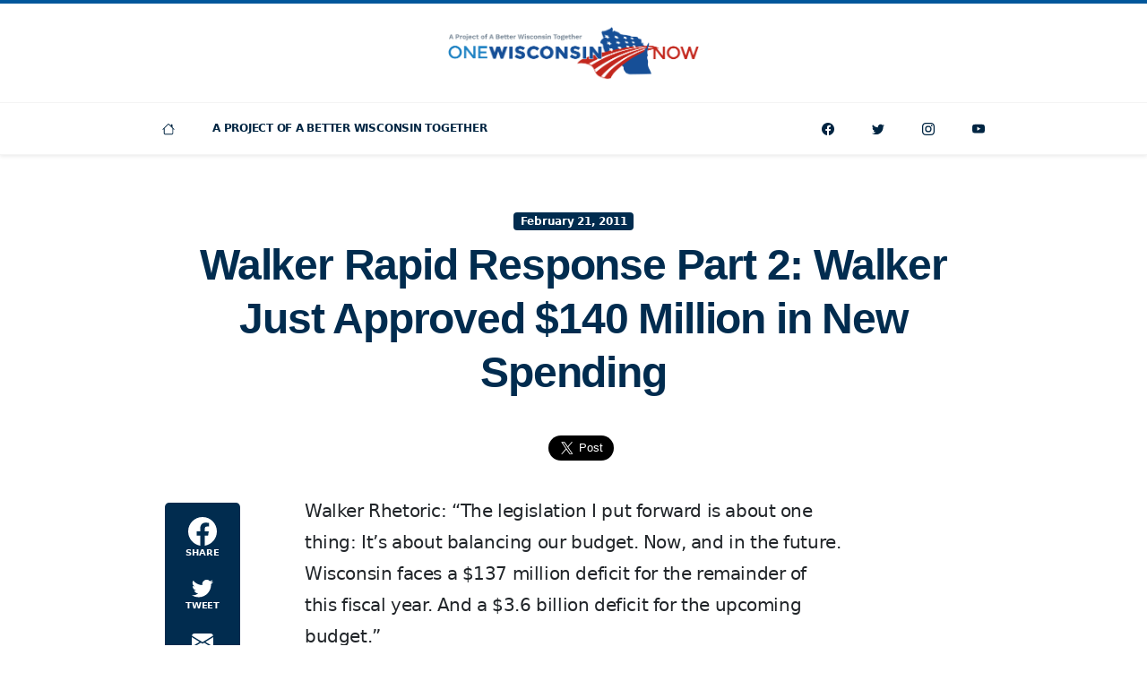

--- FILE ---
content_type: text/html; charset=UTF-8
request_url: https://onewisconsinnow.org/walker-rapid-response-part-2-walker-just-approved-140-million-in-new-spending/
body_size: 7317
content:
<!doctype html>
<html class="no-js" lang="en-US">
<head>
<meta charset="UTF-8" />
<meta http-equiv="X-UA-Compatible" content="IE=edge" />
<meta name="viewport" content="width=device-width, initial-scale=1, shrink-to-fit=no" />
<meta name="robots" content="index,follow" />
<meta name="googlebot" content="index,follow" />
<title>Walker Rapid Response Part 2: Walker Just Approved $140 Million in New Spending | One Wisconsin Now</title>
<meta property="og:title" content="Walker Rapid Response Part 2: Walker Just Approved $140 Million in New Spending" />
<meta name="twitter:title" content="Walker Rapid Response Part 2: Walker Just Approved $140 Million in New Spending" />
<meta property="og:description" content="Walker Rhetoric: “The legislation I put forward is about one thing: It’s about balancing our budget. Now, and in the future. Wisconsin faces a $137 million deficit for the remainder of this fiscal year. And a $3.6 billion deficit for the upcoming budget.” Reality: In less than one month, Gov. Walker and the Republican-controlled legislature [&hellip;]" />
<meta name="description" content="Walker Rhetoric: “The legislation I put forward is about one thing: It’s about balancing our budget. Now, and in the future. Wisconsin faces a $137 million deficit for the remainder of this fiscal year. And a $3.6 billion deficit for the upcoming budget.” Reality: In less than one month, Gov. Walker and the Republican-controlled legislature [&hellip;]" />
<meta name="twitter:description" content="Walker Rhetoric: “The legislation I put forward is about one thing: It’s about balancing our budget. Now, and in the future. Wisconsin faces a $137 million deficit for the remainder of this fiscal year. And a $3.6 billion deficit for the upcoming budget.” Reality: In less than one month, Gov. Walker and the Republican-controlled legislature [&hellip;]" />
<meta property="og:image" content="https://onewisconsinnow.org/wp-content/uploads/wisconsin-capitol-1-1200x630.png" />
<meta property="og:image:alt" content="One Wisconsin Now" />
<meta name="twitter:image" content="https://onewisconsinnow.org/wp-content/uploads/wisconsin-capitol-1-1200x630.png" />
<meta name="twitter:image:alt" content="One Wisconsin Now" />
<meta property="og:image:width" content="1200" />
<meta property="og:image:height" content="630" />
<meta name="twitter:image:width" content="1200px" />
<meta name="twitter:image:width" content="630px" />
<meta property="og:type" content="article" />
<meta property="og:site_name" content="One Wisconsin Now" />
<meta property="og:locale" content="en_US" />
<meta property="fb:pages" content="19870536224" />
<meta property="fb:app_id" content="875351969215934"/>
<meta property="fb:admins" content="8628416"/>
<meta name="twitter:card" content="summary_large_image" />
<meta name="twitter:site" content="onewisconsinnow" />
<meta name="twitter:creator" content="onewisconsinnow" />
<meta property="og:url" content="https://onewisconsinnow.org/walker-rapid-response-part-2-walker-just-approved-140-million-in-new-spending/" />
<meta name="twitter:url" content="https://onewisconsinnow.org/walker-rapid-response-part-2-walker-just-approved-140-million-in-new-spending/" />
<link rel="icon" sizes="196x196" href="https://onewisconsinnow.org/wp-content/uploads/abwt-favicon.png" />
<meta name='robots' content='max-image-preview:large' />
<style>img:is([sizes="auto" i], [sizes^="auto," i]) { contain-intrinsic-size: 3000px 1500px }</style>
<link rel='dns-prefetch' href='//cdn.jsdelivr.net' />
<link rel='dns-prefetch' href='//cdnjs.cloudflare.com' />
<link rel='dns-prefetch' href='//act.abwt.org' />
<link rel='dns-prefetch' href='//use.typekit.net' />
<link rel='dns-prefetch' href='//unpkg.com' />
<style id='classic-theme-styles-inline-css'>
/*! This file is auto-generated */
.wp-block-button__link{color:#fff;background-color:#32373c;border-radius:9999px;box-shadow:none;text-decoration:none;padding:calc(.667em + 2px) calc(1.333em + 2px);font-size:1.125em}.wp-block-file__button{background:#32373c;color:#fff;text-decoration:none}
</style>
<style id='global-styles-inline-css'>
:root{--wp--preset--aspect-ratio--square: 1;--wp--preset--aspect-ratio--4-3: 4/3;--wp--preset--aspect-ratio--3-4: 3/4;--wp--preset--aspect-ratio--3-2: 3/2;--wp--preset--aspect-ratio--2-3: 2/3;--wp--preset--aspect-ratio--16-9: 16/9;--wp--preset--aspect-ratio--9-16: 9/16;--wp--preset--color--black: #000000;--wp--preset--color--cyan-bluish-gray: #abb8c3;--wp--preset--color--white: #ffffff;--wp--preset--color--pale-pink: #f78da7;--wp--preset--color--vivid-red: #cf2e2e;--wp--preset--color--luminous-vivid-orange: #ff6900;--wp--preset--color--luminous-vivid-amber: #fcb900;--wp--preset--color--light-green-cyan: #7bdcb5;--wp--preset--color--vivid-green-cyan: #00d084;--wp--preset--color--pale-cyan-blue: #8ed1fc;--wp--preset--color--vivid-cyan-blue: #0693e3;--wp--preset--color--vivid-purple: #9b51e0;--wp--preset--gradient--vivid-cyan-blue-to-vivid-purple: linear-gradient(135deg,rgba(6,147,227,1) 0%,rgb(155,81,224) 100%);--wp--preset--gradient--light-green-cyan-to-vivid-green-cyan: linear-gradient(135deg,rgb(122,220,180) 0%,rgb(0,208,130) 100%);--wp--preset--gradient--luminous-vivid-amber-to-luminous-vivid-orange: linear-gradient(135deg,rgba(252,185,0,1) 0%,rgba(255,105,0,1) 100%);--wp--preset--gradient--luminous-vivid-orange-to-vivid-red: linear-gradient(135deg,rgba(255,105,0,1) 0%,rgb(207,46,46) 100%);--wp--preset--gradient--very-light-gray-to-cyan-bluish-gray: linear-gradient(135deg,rgb(238,238,238) 0%,rgb(169,184,195) 100%);--wp--preset--gradient--cool-to-warm-spectrum: linear-gradient(135deg,rgb(74,234,220) 0%,rgb(151,120,209) 20%,rgb(207,42,186) 40%,rgb(238,44,130) 60%,rgb(251,105,98) 80%,rgb(254,248,76) 100%);--wp--preset--gradient--blush-light-purple: linear-gradient(135deg,rgb(255,206,236) 0%,rgb(152,150,240) 100%);--wp--preset--gradient--blush-bordeaux: linear-gradient(135deg,rgb(254,205,165) 0%,rgb(254,45,45) 50%,rgb(107,0,62) 100%);--wp--preset--gradient--luminous-dusk: linear-gradient(135deg,rgb(255,203,112) 0%,rgb(199,81,192) 50%,rgb(65,88,208) 100%);--wp--preset--gradient--pale-ocean: linear-gradient(135deg,rgb(255,245,203) 0%,rgb(182,227,212) 50%,rgb(51,167,181) 100%);--wp--preset--gradient--electric-grass: linear-gradient(135deg,rgb(202,248,128) 0%,rgb(113,206,126) 100%);--wp--preset--gradient--midnight: linear-gradient(135deg,rgb(2,3,129) 0%,rgb(40,116,252) 100%);--wp--preset--font-size--small: 13px;--wp--preset--font-size--medium: 20px;--wp--preset--font-size--large: 36px;--wp--preset--font-size--x-large: 42px;--wp--preset--spacing--20: 0.44rem;--wp--preset--spacing--30: 0.67rem;--wp--preset--spacing--40: 1rem;--wp--preset--spacing--50: 1.5rem;--wp--preset--spacing--60: 2.25rem;--wp--preset--spacing--70: 3.38rem;--wp--preset--spacing--80: 5.06rem;--wp--preset--shadow--natural: 6px 6px 9px rgba(0, 0, 0, 0.2);--wp--preset--shadow--deep: 12px 12px 50px rgba(0, 0, 0, 0.4);--wp--preset--shadow--sharp: 6px 6px 0px rgba(0, 0, 0, 0.2);--wp--preset--shadow--outlined: 6px 6px 0px -3px rgba(255, 255, 255, 1), 6px 6px rgba(0, 0, 0, 1);--wp--preset--shadow--crisp: 6px 6px 0px rgba(0, 0, 0, 1);}:where(.is-layout-flex){gap: 0.5em;}:where(.is-layout-grid){gap: 0.5em;}body .is-layout-flex{display: flex;}.is-layout-flex{flex-wrap: wrap;align-items: center;}.is-layout-flex > :is(*, div){margin: 0;}body .is-layout-grid{display: grid;}.is-layout-grid > :is(*, div){margin: 0;}:where(.wp-block-columns.is-layout-flex){gap: 2em;}:where(.wp-block-columns.is-layout-grid){gap: 2em;}:where(.wp-block-post-template.is-layout-flex){gap: 1.25em;}:where(.wp-block-post-template.is-layout-grid){gap: 1.25em;}.has-black-color{color: var(--wp--preset--color--black) !important;}.has-cyan-bluish-gray-color{color: var(--wp--preset--color--cyan-bluish-gray) !important;}.has-white-color{color: var(--wp--preset--color--white) !important;}.has-pale-pink-color{color: var(--wp--preset--color--pale-pink) !important;}.has-vivid-red-color{color: var(--wp--preset--color--vivid-red) !important;}.has-luminous-vivid-orange-color{color: var(--wp--preset--color--luminous-vivid-orange) !important;}.has-luminous-vivid-amber-color{color: var(--wp--preset--color--luminous-vivid-amber) !important;}.has-light-green-cyan-color{color: var(--wp--preset--color--light-green-cyan) !important;}.has-vivid-green-cyan-color{color: var(--wp--preset--color--vivid-green-cyan) !important;}.has-pale-cyan-blue-color{color: var(--wp--preset--color--pale-cyan-blue) !important;}.has-vivid-cyan-blue-color{color: var(--wp--preset--color--vivid-cyan-blue) !important;}.has-vivid-purple-color{color: var(--wp--preset--color--vivid-purple) !important;}.has-black-background-color{background-color: var(--wp--preset--color--black) !important;}.has-cyan-bluish-gray-background-color{background-color: var(--wp--preset--color--cyan-bluish-gray) !important;}.has-white-background-color{background-color: var(--wp--preset--color--white) !important;}.has-pale-pink-background-color{background-color: var(--wp--preset--color--pale-pink) !important;}.has-vivid-red-background-color{background-color: var(--wp--preset--color--vivid-red) !important;}.has-luminous-vivid-orange-background-color{background-color: var(--wp--preset--color--luminous-vivid-orange) !important;}.has-luminous-vivid-amber-background-color{background-color: var(--wp--preset--color--luminous-vivid-amber) !important;}.has-light-green-cyan-background-color{background-color: var(--wp--preset--color--light-green-cyan) !important;}.has-vivid-green-cyan-background-color{background-color: var(--wp--preset--color--vivid-green-cyan) !important;}.has-pale-cyan-blue-background-color{background-color: var(--wp--preset--color--pale-cyan-blue) !important;}.has-vivid-cyan-blue-background-color{background-color: var(--wp--preset--color--vivid-cyan-blue) !important;}.has-vivid-purple-background-color{background-color: var(--wp--preset--color--vivid-purple) !important;}.has-black-border-color{border-color: var(--wp--preset--color--black) !important;}.has-cyan-bluish-gray-border-color{border-color: var(--wp--preset--color--cyan-bluish-gray) !important;}.has-white-border-color{border-color: var(--wp--preset--color--white) !important;}.has-pale-pink-border-color{border-color: var(--wp--preset--color--pale-pink) !important;}.has-vivid-red-border-color{border-color: var(--wp--preset--color--vivid-red) !important;}.has-luminous-vivid-orange-border-color{border-color: var(--wp--preset--color--luminous-vivid-orange) !important;}.has-luminous-vivid-amber-border-color{border-color: var(--wp--preset--color--luminous-vivid-amber) !important;}.has-light-green-cyan-border-color{border-color: var(--wp--preset--color--light-green-cyan) !important;}.has-vivid-green-cyan-border-color{border-color: var(--wp--preset--color--vivid-green-cyan) !important;}.has-pale-cyan-blue-border-color{border-color: var(--wp--preset--color--pale-cyan-blue) !important;}.has-vivid-cyan-blue-border-color{border-color: var(--wp--preset--color--vivid-cyan-blue) !important;}.has-vivid-purple-border-color{border-color: var(--wp--preset--color--vivid-purple) !important;}.has-vivid-cyan-blue-to-vivid-purple-gradient-background{background: var(--wp--preset--gradient--vivid-cyan-blue-to-vivid-purple) !important;}.has-light-green-cyan-to-vivid-green-cyan-gradient-background{background: var(--wp--preset--gradient--light-green-cyan-to-vivid-green-cyan) !important;}.has-luminous-vivid-amber-to-luminous-vivid-orange-gradient-background{background: var(--wp--preset--gradient--luminous-vivid-amber-to-luminous-vivid-orange) !important;}.has-luminous-vivid-orange-to-vivid-red-gradient-background{background: var(--wp--preset--gradient--luminous-vivid-orange-to-vivid-red) !important;}.has-very-light-gray-to-cyan-bluish-gray-gradient-background{background: var(--wp--preset--gradient--very-light-gray-to-cyan-bluish-gray) !important;}.has-cool-to-warm-spectrum-gradient-background{background: var(--wp--preset--gradient--cool-to-warm-spectrum) !important;}.has-blush-light-purple-gradient-background{background: var(--wp--preset--gradient--blush-light-purple) !important;}.has-blush-bordeaux-gradient-background{background: var(--wp--preset--gradient--blush-bordeaux) !important;}.has-luminous-dusk-gradient-background{background: var(--wp--preset--gradient--luminous-dusk) !important;}.has-pale-ocean-gradient-background{background: var(--wp--preset--gradient--pale-ocean) !important;}.has-electric-grass-gradient-background{background: var(--wp--preset--gradient--electric-grass) !important;}.has-midnight-gradient-background{background: var(--wp--preset--gradient--midnight) !important;}.has-small-font-size{font-size: var(--wp--preset--font-size--small) !important;}.has-medium-font-size{font-size: var(--wp--preset--font-size--medium) !important;}.has-large-font-size{font-size: var(--wp--preset--font-size--large) !important;}.has-x-large-font-size{font-size: var(--wp--preset--font-size--x-large) !important;}
:where(.wp-block-post-template.is-layout-flex){gap: 1.25em;}:where(.wp-block-post-template.is-layout-grid){gap: 1.25em;}
:where(.wp-block-columns.is-layout-flex){gap: 2em;}:where(.wp-block-columns.is-layout-grid){gap: 2em;}
:root :where(.wp-block-pullquote){font-size: 1.5em;line-height: 1.6;}
</style>
<link rel='stylesheet' id='fonts-css' href='https://use.typekit.net/sif7pob.css' media='all' />
<link rel='stylesheet' id='swiper-css' href='https://unpkg.com/swiper/swiper-bundle.min.css' media='all' />
<!-- <link rel='stylesheet' id='style-css' href='https://onewisconsinnow.org/wp-content/themes/abwt/css/style-min.css?ver=1630635304' media='all' /> -->
<link rel="stylesheet" type="text/css" href="//onewisconsinnow.org/wp-content/cache/wpfc-minified/9k9t1ti8/6403l.css" media="all"/>
<link rel="https://api.w.org/" href="https://onewisconsinnow.org/wp-json/" /><link rel="alternate" title="JSON" type="application/json" href="https://onewisconsinnow.org/wp-json/wp/v2/posts/9887" /><link rel="canonical" href="https://onewisconsinnow.org/walker-rapid-response-part-2-walker-just-approved-140-million-in-new-spending/" />
<link rel='shortlink' href='https://onewisconsinnow.org/?p=9887' />
<script type="application/ld+json">
{
"@context": "https://schema.org",
"@type": "Organization",
"name": "One Wisconsin Now",
"url": "https://onewisconsinnow.org",
"logo": "https://onewisconsinnow.org/wp-content/uploads/abwt-one-wisconsin-now-logo.png",
"email": "email@abwt.org",
"telephone":"16085141640",
"sameAs": [
"https://facebook.com/onewisconsinnow",
"https://twitter.com/onewisconsinnow",
"https://instagram.com/onewisconsinnow",
"https://youtube.com/channel/onewisconsinnow"
],
"address": {
"@type": "PostalAddress",
"streetAddress": "6516 Monona Drive #244",
"addressLocality": "Monona",
"addressRegion": "WI",
"postalCode": "53716",
"addressCountry": "US"
}
}
</script>
<!-- Global site tag (gtag.js) - Google Analytics -->
<script async src="https://www.googletagmanager.com/gtag/js?id=UA-28136913-1"></script>
<script>
window.dataLayer = window.dataLayer || [];
function gtag(){dataLayer.push(arguments);}
gtag('js', new Date());
gtag('config', 'UA-28136913-1');
</script>
<script async defer crossorigin="anonymous" src="https://connect.facebook.net/en_US/sdk.js#xfbml=1&version=v5.0&appId=875351969215934&autoLogAppEvents=1"></script>
<!-- Facebook Pixel Code -->
<script>
!function(f,b,e,v,n,t,s)
{if(f.fbq)return;n=f.fbq=function(){n.callMethod?
n.callMethod.apply(n,arguments):n.queue.push(arguments)};
if(!f._fbq)f._fbq=n;n.push=n;n.loaded=!0;n.version='2.0';
n.queue=[];t=b.createElement(e);t.async=!0;
t.src=v;s=b.getElementsByTagName(e)[0];
s.parentNode.insertBefore(t,s)}(window, document,'script',
'https://connect.facebook.net/en_US/fbevents.js');
fbq('init', '');
fbq('track', 'PageView');
</script>
<noscript><img height="1" width="1" src="https://www.facebook.com/tr?id=&ev=PageView&noscript=1" /></noscript>
<!-- End Facebook Pixel Code -->
<script>
window.twttr = (function(d, s, id) {
var js, fjs = d.getElementsByTagName(s)[0],
t = window.twttr || {};
if (d.getElementById(id)) return t;
js = d.createElement(s);
js.id = id;
js.src = "https://platform.twitter.com/widgets.js";
fjs.parentNode.insertBefore(js, fjs);
t._e = [];
t.ready = function(f) {
t._e.push(f);
};
return t;
}(document, "script", "twitter-wjs"));
</script>
<style> #site-header { border-top: 4px solid var(--bs-primary); } </style>
</head>
<body class="d-flex flex-column min-vh-100">
<div id="fb-root"></div>
<div class="d-flex justify-content-center align-items-center w-100 h-100 position-fixed" aria-live="polite" aria-atomic="true" style="z-index: 99999; pointer-events: none; touch-action: none">
<div class="toast hide" role="alert" aria-live="assertive" aria-atomic="true" id="clipboard" data-bs-delay="1000">
<div class="toast-body">
<div class="fw-bold">Link Copied!</div>
</div>
</div>
</div>
<header class="position-relative bg-white shadow-sm" id="site-header">
<figure class="text-center py-4 m-0">
<a class="d-inline-block" href="https://onewisconsinnow.org">
<img class="img-fluid" style="max-width: 280px;" src="https://onewisconsinnow.org/wp-content/uploads/abwt-one-wisconsin-now-logo.png" alt="One Wisconsin Now dark logo" />			
</a>
</figure>
<nav class="navbar navbar-expand-lg navbar-light bg-white" id="site-navbar">
<div class="container p-0">
<button class="btn w-100 btn-light rounded-0 d-lg-none text-uppercase py-3 fs-10" aria-controls="navbar" aria-expanded="false" aria-label="Toggle navigation"  data-bs-target="#navbar" data-bs-toggle="collapse" type="button">
<span>Navigation</span>
</button>
<div class="collapse navbar-collapse" id="navbar">
<ul class="navbar-nav d-none d-lg-block">
<li class="row g-0">
<div class="col-auto">
<div class="col col-lg-auto">
<a class="nav-link text-center" href="/" title="Home">
<svg class="icon fs-9" width="32" height="32" fill="currentColor"><use xlink:href="https://onewisconsinnow.org/wp-content/themes/abwt/inc/bootstrap-icons.svg#house"/></svg>							</a>
</div>
</div>
</li>
</ul>
<ul id="menu-one-wisconsin-now-pages" class="navbar-nav"><li class="nav-item  "><a class="nav-link text-uppercase"  href="https://abetterwisconsin.org">A Project Of A Better Wisconsin Together</a></li>
</ul>
<ul class="navbar-nav ms-auto">
<li class="row g-0">
<div class="col-auto d-lg-none">
<span class="nav-text text-center text-uppercase">Connect</span>
</div>
<div class="col col-lg-auto">
<a class="nav-link text-center" href="https://facebook.com/onewisconsinnow" title="Facebook">
<svg class="icon fs-9" width="32" height="32" fill="currentColor"><use xlink:href="https://onewisconsinnow.org/wp-content/themes/abwt/inc/bootstrap-icons.svg#facebook"/></svg>						</a>
</div>
<div class="col col-lg-auto">
<a class="nav-link text-center" href="https://twitter.com/onewisconsinnow" title="Twitter">
<svg class="icon fs-9" width="32" height="32" fill="currentColor"><use xlink:href="https://onewisconsinnow.org/wp-content/themes/abwt/inc/bootstrap-icons.svg#twitter"/></svg>						</a>
</div>
<div class="col col-lg-auto">
<a class="nav-link text-center" href="https://instagram.com/onewisconsinnow"  title="Instagram">
<svg class="icon fs-9" width="32" height="32" fill="currentColor"><use xlink:href="https://onewisconsinnow.org/wp-content/themes/abwt/inc/bootstrap-icons.svg#instagram"/></svg>						</a>
</div>
<div class="col col-lg-auto">
<a class="nav-link text-center" href="https://youtube.com/channel/onewisconsinnow" title="YouTube">
<svg class="icon fs-9" width="32" height="32" fill="currentColor"><use xlink:href="https://onewisconsinnow.org/wp-content/themes/abwt/inc/bootstrap-icons.svg#youtube"/></svg>						</a>
</div>
</li>
</ul>
</div>
</div>
</nav>
</header><main class="flex-grow-1 py-5" id="main">
<article>
<header class="text-center">
<div class="container">
<time class="badge bg-secondary mt-5">February 21, 2011</time>
<h1 class="ff-title fs-2 fw-bold text-secondary lh-sm mb-2 mt-2">Walker Rapid Response Part 2: Walker Just Approved $140 Million in New Spending</h1>
<div class="row">
<div class="col-12 col-lg-10 offset-lg-1">
<h2 class="fs-6 lh-lg"><em></em></h2>
</div>
</div>
</div>
</header>
<section class="py-5">
<div class="container">
<aside>
<div class="row g-3">
<div class="col"></div>
<div class="col-auto">
<div class="fb-share-button" data-href="https://onewisconsinnow.org/walker-rapid-response-part-2-walker-just-approved-140-million-in-new-spending/" data-layout="button" data-size="large">
<a target="_blank" href="https://www.facebook.com/sharer/sharer.php?u=https://onewisconsinnow.org/walker-rapid-response-part-2-walker-just-approved-140-million-in-new-spending/&amp;src=sdkpreparse" class="fb-xfbml-parse-ignore">Share</a>
</div>
</div>
<div class="col-auto">
<a class="twitter-share-button" href="https://onewisconsinnow.org/walker-rapid-response-part-2-walker-just-approved-140-million-in-new-spending/" data-size="large" data-via="onewisconsinnow">Tweet</a>
</div>
<div class="col"></div>
</div>
</aside>
</div>
</section>
<section>
<div class="container">
<div class="row">
<div class="col-lg-2 d-none d-lg-block ms-lg-n4">
<div class="sticky-top pt-2 px-4">
<div class="bg-secondary rounded-3 text-center overflow-hidden py-1">
<div class="my-1">
<a class="btn btn-secondary w-100 rounded-0 px-0 py-2 border-0" href="https://www.facebook.com/sharer/sharer.php?u=https://onewisconsinnow.org/walker-rapid-response-part-2-walker-just-approved-140-million-in-new-spending/" target="_blank">
<svg class="icon fs-4" width="32" height="32" fill="currentColor"><use xlink:href="https://onewisconsinnow.org/wp-content/themes/abwt/inc/bootstrap-icons.svg#facebook"/></svg>										<div  class="fs-11 fw-bold text-uppercase ">Share</div>
</a>
</div>
<div class="my-1">
<a class="btn btn-secondary w-100 rounded-0 px-0 py-2 border-0" href="https://twitter.com/intent/tweet?text=Walker Rapid Response Part 2: Walker Just Approved $140 Million in New Spending&url=https://onewisconsinnow.org/walker-rapid-response-part-2-walker-just-approved-140-million-in-new-spending/&via=onewisconsinnow" target="_blank">
<svg class="icon fs-5" width="32" height="32" fill="currentColor"><use xlink:href="https://onewisconsinnow.org/wp-content/themes/abwt/inc/bootstrap-icons.svg#twitter"/></svg>										<div  class="fs-11 fw-bold text-uppercase ">Tweet</div>
</a>
</div>
<div class="my-1">
<a class="btn btn-secondary w-100 rounded-0 px-0 py-2 border-0" href="mailto:?subject=Walker+Rapid+Response+Part+2%3A+Walker+Just+Approved+%24140+Million+in+New+Spending%26body%3DWalker+Rhetoric%3A+%E2%80%9CThe+legislation+I+put+forward+is+about+one+thing%3A+It%E2%80%99s+about+balancing+our+budget.+Now%2C+and+in+the+future.+Wisconsin+faces+a+%24137+million+deficit+for+the+remainder+of+this+fiscal+year.+And+a+%243.6+billion+deficit+for+the+upcoming+budget.%E2%80%9D+Reality%3A+In+less+than+one+month%2C+Gov.+Walker+and+the+Republican-controlled+legislature+%5B%26hellip%3B%5D+https%3A%2F%2Fonewisconsinnow.org%2Fwalker-rapid-response-part-2-walker-just-approved-140-million-in-new-spending%2F" target="_blank">
<svg class="icon fs-5" width="32" height="32" fill="currentColor"><use xlink:href="https://onewisconsinnow.org/wp-content/themes/abwt/inc/bootstrap-icons.svg#envelope-fill"/></svg>										<div  class="fs-11 fw-bold text-uppercase ">Email</div>
</a>
</div>
<div class="my-1">
<button class="btn btn-secondary w-100 rounded-0 px-0 pt-1 py-2 border-0" href="#" data-clipboard-text="https://onewisconsinnow.org/walker-rapid-response-part-2-walker-just-approved-140-million-in-new-spending/">
<svg class="icon fs-5" width="32" height="32" fill="currentColor"><use xlink:href="https://onewisconsinnow.org/wp-content/themes/abwt/inc/bootstrap-icons.svg#link"/></svg>										<div  class="fs-11 fw-bold text-uppercase ">Link</div>
</button>
</div>
</div>
</div>
</div>
<div class="col-12 col-lg-8 ms-lg-4">
<div class="story-content mw-640 mw-lg-100 mx-auto fs-7 lh-lg">
<p>Walker Rhetoric: “The legislation I put forward is about one thing: It’s about balancing our budget. Now, and in the future. Wisconsin faces a $137 million deficit for the remainder of this fiscal year. And a $3.6 billion deficit for the upcoming budget.”</p>
<p>Reality: In less than one month, Gov. Walker and the Republican-controlled legislature added $140 million in new special interest spending that increases the deficit and will not create jobs.</p>
<p>Reality: Walker is spending $25 million for an economic development fund for job creation that still has $73 million due to a lack of job creation. Walker is creating a $25 million hole which will not create or retain jobs. If it had created any jobs, they would already have applied for and received the tax credits, because there’s plenty of money already in the program. [Wisconsin Legislative Fiscal Bureau, 1/7/11]</p>
<p>Reality: Walker is spending $48 million for private health savings accounts, which primarily benefit the wealthy. A study from the federal Governmental Accountability Office showed the average adjusted gross income of HSA participants was $139,000 and nearly half of HSA participants reported withdrawing nothing from their HSA, evidence that it is serving as a tax shelter for wealthy participants. [Government Accountability Office, 4/1/08; Wisconsin Legislative Fiscal Bureau, 1/11/11]</p>
<p>Reality: Walker is spending $67 million for a tax shift plan, so ill-conceived that at-best the benefit provided to job creators would be less than a dollar a day per new job, and may be as little as 30 cents a day. This is hardly an incentive that will lead to new family-supporting jobs being created in Wisconsin. [Associated Press, 1/28/01]</p>
</div>
</div>
</div>
</div>
</section>
<footer class="pt-4">
<div class="container">
<div class="row justify-content-center">
<div class="col-12 col-lg-8">
<div class="mw-640 mw-lg-100 mx-auto fs-7 lh-lg">
<p class="text-center"># # #</p>
<p class="text-center"><em>As A Project Of A Better Wisconsin Together, We&#039;re Fighting For A Wisconsin With Equal Economic Opportunity For All</em></p>
</div>
</div>
</div>
</div>
</footer>
<script type="application/ld+json">
{
"@context": "http://schema.org",
"@type": "NewsArticle",
"mainEntityOfPage": {
"@type": "WebPage",
"@id": "https://onewisconsinnow.org/walker-rapid-response-part-2-walker-just-approved-140-million-in-new-spending/"
},
"headline": "Walker Rapid Response Part 2: Walker Just Approved $140 Million in New Spending",
"description": "Walker Rhetoric: “The legislation I put forward is about one thing: It’s about balancing our budget. Now, and in the future. Wisconsin faces a $137 million deficit for the remainder of this fiscal year. And a $3.6 billion deficit for the upcoming budget.” Reality: In less than one month, Gov. Walker and the Republican-controlled legislature [&hellip;]",
"url": "https://onewisconsinnow.org/walker-rapid-response-part-2-walker-just-approved-140-million-in-new-spending/",
"thumbnailUrl": "https://onewisconsinnow.org/wp-content/uploads/wisconsin-capitol-1-150x150.png",
"image": "https://onewisconsinnow.org/wp-content/uploads/wisconsin-capitol-1-150x150.png, https://onewisconsinnow.org/wp-content/uploads/wisconsin-capitol-1-1200x630.png",
"dateCreated": "2011-02-21",
"datePublished": "2011-02-21",
"dateModified": "2011-02-21",
"author": {
"@type": "Organization",
"name": "One Wisconsin Now"
},
"publisher": {
"@type": "Organization",
"name": "One Wisconsin Now",
"logo": {
"@type": "ImageObject",
"url": "https://onewisconsinnow.org/wp-content/uploads/abwt-one-wisconsin-now-logo.png"
}
}
}
</script>
</article>
</main>
<footer class="bg-white border-top py-5" id="site-footer">
<address class="fs-10 fw-semi text-center text-dark m-0">
<div class="container">
<div class="row justify-content-lg-center">
<div class="col-12">
<div class="fs-9 fw-bold text-uppercase mb-2">One Wisconsin Now &copy;2025</div>
</div>
<div class="col-12">
<div class="mb-2 mb-lg-0">6516 Monona Drive #244 <div class="d-none d-lg-inline">&middot;</div> <div class="d-block d-lg-none "></div>Monona, WI 53716</div>
</div>
<div class="col-12 col-lg-auto">
<div><a class="d-inline-block link-dark" href="mailto:email@abwt.org">email@abwt.org</a></div>
</div>
<div class="col-12 col-lg-auto">
<div><a class="d-inline-block link-dark" href="tel:+16085141640">(608) 514-1640</a></div>
</div>
<div class="col-12">
<a class="d-inline-block mt-2 link-dark" href="https://onewisconsinnow.org/privacy/">Privacy Policy</a>
</div>
</div>
</div>
</address></footer>
<script type="speculationrules">
{"prefetch":[{"source":"document","where":{"and":[{"href_matches":"\/*"},{"not":{"href_matches":["\/wp-*.php","\/wp-admin\/*","\/wp-content\/uploads\/*","\/wp-content\/*","\/wp-content\/plugins\/*","\/wp-content\/themes\/abwt_onewisconsin\/*","\/wp-content\/themes\/abwt\/*","\/*\\?(.+)"]}},{"not":{"selector_matches":"a[rel~=\"nofollow\"]"}},{"not":{"selector_matches":".no-prefetch, .no-prefetch a"}}]},"eagerness":"conservative"}]}
</script>
<script src="https://onewisconsinnow.org/wp-includes/js/jquery/jquery.min.js" id="jquery-js"></script>
<script src="https://cdn.jsdelivr.net/npm/bootstrap@5.0.2/dist/js/bootstrap.bundle.min.js" id="bootstrap-js"></script>
<script src="https://cdnjs.cloudflare.com/ajax/libs/jquery-backstretch/2.1.18/jquery.backstretch.min.js" id="backstretch-js"></script>
<script src="https://onewisconsinnow.org/wp-includes/js/clipboard.min.js?ver=2.0.11" id="clipboard-js"></script>
<script src="https://cdnjs.cloudflare.com/ajax/libs/jquery.lazyloadxt/1.1.0/jquery.lazyloadxt.extra.min.js" id="lazyloadxt-js"></script>
<script src="https://act.abwt.org/samples/widget.js" id="actionkit-js"></script>
<script src="https://onewisconsinnow.org/wp-content/themes/abwt/js/script.js?ver=1629323082" id="script-js"></script>
<script src="https://cdnjs.cloudflare.com/ajax/libs/datatables/1.10.21/js/jquery.dataTables.min.js?ver=6.8.3" id="datatables-js"></script>
<script src="https://cdnjs.cloudflare.com/ajax/libs/datatables-plugins/1.10.22/api/sum().min.js?ver=6.8.3" id="datatables_sum-js"></script>
<script src="https://cdnjs.cloudflare.com/ajax/libs/jquery-csv/1.0.21/jquery.csv.min.js?ver=6.8.3" id="csv-js"></script>
<script src="https://cdnjs.cloudflare.com/ajax/libs/datatables.net-scroller/2.0.3/dataTables.scroller.min.js?ver=6.8.3" id="datatables_scroller-js"></script>

</body>
</html><!-- WP Fastest Cache file was created in 0.073 seconds, on October 1, 2025 @ 2:13 pm --><!-- via php -->